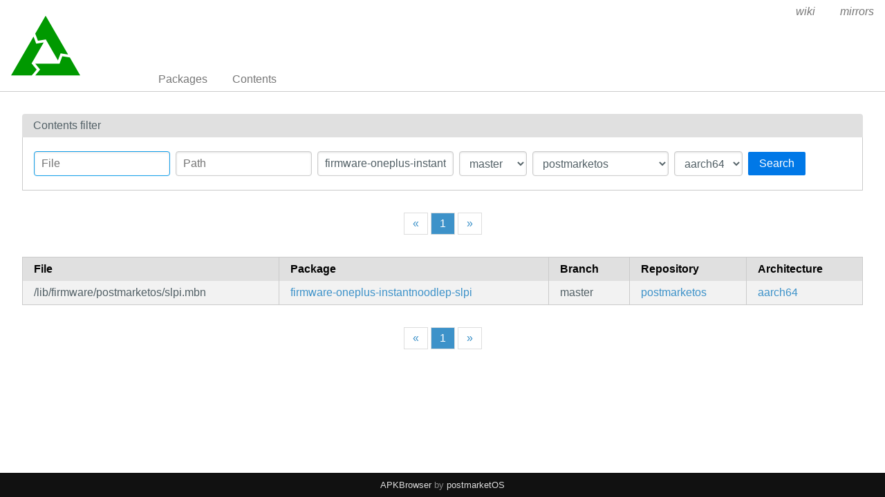

--- FILE ---
content_type: text/html; charset=utf-8
request_url: https://pkgs.postmarketos.org/contents?name=firmware-oneplus-instantnoodlep-slpi&repo=postmarketos&branch=master&arch=aarch64
body_size: 1839
content:
<!doctype html>
<html lang="en">
    <head>
        <meta charset="utf-8">
        <meta name="viewport" content="width=device-width, initial-scale=1.0">
        <title>Package index - postmarketOS packages</title>
        <link rel="stylesheet" href="/static/css/pure-min.css">
        <link rel="stylesheet" href="/static/css/grids-responsive-min.css">
        <link rel="stylesheet" href="/static/css/hint.min.css">
        <link rel="stylesheet" href="/static/css/style.css">
        <link rel="shortcut icon" href="/static/postmarketos-favicon.ico">
    </head>
    <body>
        <div id="wrapper">
            <header class="pure-g" id="header">
                <div class="pure-u-1 pure-u-lg-4-24">
                    <div class="logo">
                        <a href="/"><img src="/static/postmarketos-logo.svg" class="pure-img" alt=""/></a>
                    </div>
                </div>
                <input type="checkbox" id="menu-toggle-cb">
                <label id="menu-toggle" for="menu-toggle-cb" onclick>
                    <s class="bar"></s>
                    <s class="bar"></s>
                    <s class="bar"></s>
                </label>
                <div class="pure-u-1 pure-u-lg-20-24 box-relative menu-wrapper">
                    <nav class="pure-menu pure-menu-horizontal menu-local">
                        <ul class="pure-menu-list">
                            <li class="pure-menu-item"><a href="/packages" class="pure-menu-link">Packages</a></li>
                            <li class="pure-menu-item"><a href="/contents" class="pure-menu-link">Contents</a></li>
                            
                        </ul>
                    </nav>
                    <nav class="pure-menu pure-menu-horizontal menu-external">
                        <ul class="pure-menu-list">
                            <li class="pure-menu-item"><a href="https://wiki.postmarketos.org/" class="pure-menu-link">wiki</a>
                            </li>
                            <li class="pure-menu-item"><a href="https://mirrors.postmarketos.org/"
                                                          class="pure-menu-link">mirrors</a>
                            </li>
                        </ul>
                    </nav>
                </div>
            </header>

            
    <main id="contents">
        <div class="grid-head">Contents filter</div>
        <div class="grid-body" id="search-form">
            <div class="pure-g">
                <div class="pure-u-1">
                    <form class="pure-form pure-form-stacked">
                        <div class="pure-g">
                            <div class="pure-u-1 pure-u-md-4-24 form-field hint--top"
                                 aria-label="Use * and ? as wildcards">
                                <input class="pure-input-1" type="text" id="file" name="file" value=""
                                       placeholder="File" autofocus>
                            </div>
                            <div class="pure-u-1 pure-u-md-4-24 form-field hint--top"
                                 aria-label="Use * and ? as wildcards">
                                <input class="pure-input-1" type="text" id="path" name="path" value=""
                                       placeholder="Path">
                            </div>
                            <div class="pure-u-1 pure-u-md-4-24 form-field hint--top"
                                 aria-label="Use * and ? as wildcards">
                                <input class="pure-input-1" type="text" id="name" name="name" value="firmware-oneplus-instantnoodlep-slpi"
                                       placeholder="Package">
                            </div>
                            <div class="pure-u-1 pure-u-md-2-24 form-field">
                                <select class="pure-input-1" name="branch" id="branch">
                                    <option value="" disabled>Branch</option>
                                    
                                        <option selected>
                                            master
                                        </option>
                                    
                                        <option>
                                            v25.12
                                        </option>
                                    
                                        <option>
                                            v25.06
                                        </option>
                                    
                                        <option>
                                            v24.12
                                        </option>
                                    
                                        <option>
                                            v24.06
                                        </option>
                                    
                                        <option>
                                            v23.12
                                        </option>
                                    
                                        <option>
                                            v23.06
                                        </option>
                                    
                                        <option>
                                            v22.12
                                        </option>
                                    
                                        <option>
                                            v22.06
                                        </option>
                                    
                                        <option>
                                            v21.12
                                        </option>
                                    
                                        <option>
                                            v21.06
                                        </option>
                                    
                                </select>
                            </div>
                            <div class="pure-u-1 pure-u-md-4-24 form-field">
                                <select class="pure-input-1" name="repo" id="repo">
                                    <option value="" disabled selected>Repository</option>
                                    <option value="" selected>All</option>
                                    
                                        <option selected>
                                            postmarketos
                                        </option>
                                    
                                        <option>
                                            postmarketos:systemd
                                        </option>
                                    
                                </select>
                            </div>
                            <div class="pure-u-1 pure-u-md-2-24 form-field">
                                <select class="pure-input-1" name="arch" id="arch">
                                    <option value="" disabled selected>Arch</option>
                                    <option value="" selected>All</option>
                                    
                                        <option selected>
                                            aarch64
                                        </option>
                                    
                                        <option>
                                            riscv64
                                        </option>
                                    
                                        <option>
                                            armv7
                                        </option>
                                    
                                        <option>
                                            armhf
                                        </option>
                                    
                                        <option>
                                            x86_64
                                        </option>
                                    
                                        <option>
                                            x86
                                        </option>
                                    
                                        <option>
                                            ppc64le
                                        </option>
                                    
                                        <option>
                                            loongarch64
                                        </option>
                                    
                                </select>
                            </div>
                            <div class="pure-u-1 pure-u-md-3-24 form-button">
                                <button type="submit" class="pure-button pure-button-primary">Search</button>
                            </div>
                        </div>
                    </form>
                </div>
            </div>
        </div>

        <div class="pure-menu pure-menu-horizontal" id="pagination" style="margin-bottom: 2em;">
            <nav>
                <ul class="pure-menu-list">
                    <li class="pure-menu-item">
                        <a class="pure-menu-link"
                           href="?page=1&file=&path=&name=firmware-oneplus-instantnoodlep-slpi&branch=master&repo=postmarketos&arch=aarch64">«</a>
                    </li>
                    
                        <li class="pure-menu-item active">
                            <a class="pure-menu-link"
                               href="?page=1&file=&path=&name=firmware-oneplus-instantnoodlep-slpi&branch=master&repo=postmarketos&arch=aarch64">1
                            </a>
                        </li>
                    
                    <li class="pure-menu-item">
                        <a class="pure-menu-link"
                           href="?page=1&file=&path=&name=firmware-oneplus-instantnoodlep-slpi&branch=master&repo=postmarketos&arch=aarch64">»</a>
                    </li>
                </ul>
            </nav>
        </div>

        <div class="table-responsive">
            <table class="pure-table pure-table-striped">
                <thead>
                <tr>
                    <th>File</th>
                    <th>Package</th>
                    <th>Branch</th>
                    <th>Repository</th>
                    <th>Architecture</th>
                </tr>
                </thead>
                <tbody>
                
                    <tr>
                        <td>/lib/firmware/postmarketos/slpi.mbn</td>
                        <td>
                            <a href="/package/master/postmarketos/aarch64/firmware-oneplus-instantnoodlep-slpi">firmware-oneplus-instantnoodlep-slpi</a>
                        </td>
                        <td>master</td>
                        <td class="repo">
                            <a class="hint--right"
                               href="?file=&path=&name=firmware-oneplus-instantnoodlep-slpi&branch=master&repo=postmarketos&arch=aarch64">
                                postmarketos
                            </a>
                        </td>
                        <td class="arch">
                            <a class="hint--right"
                               href="?file=&path=&name=firmware-oneplus-instantnoodlep-slpi&branch=master&repo=postmarketos&arch=aarch64">
                                aarch64
                            </a>
                        </td>
                    </tr>
                
                </tbody>
            </table>
        </div>
        <div class="pure-menu pure-menu-horizontal" id="pagination">
            <nav>
                <ul class="pure-menu-list">
                    <li class="pure-menu-item">
                        <a class="pure-menu-link"
                           href="?page=1&file=&path=&name=firmware-oneplus-instantnoodlep-slpi&branch=master&repo=postmarketos&arch=aarch64">«</a>
                    </li>
                    
                        <li class="pure-menu-item active">
                            <a class="pure-menu-link"
                               href="?page=1&file=&path=&name=firmware-oneplus-instantnoodlep-slpi&branch=master&repo=postmarketos&arch=aarch64">1
                            </a>
                        </li>
                    
                    <li class="pure-menu-item">
                        <a class="pure-menu-link"
                           href="?page=1&file=&path=&name=firmware-oneplus-instantnoodlep-slpi&branch=master&repo=postmarketos&arch=aarch64">»</a>
                    </li>
                </ul>
            </nav>
        </div>
    </main>



            <footer>
                <a href="https://gitlab.postmarketos.org/postmarketOS/apkbrowser">APKBrowser</a> by
                <a href="https://postmarketos.org">postmarketOS</a>
            </footer>
        </div>
    </body>
</html>

--- FILE ---
content_type: text/css; charset=utf-8
request_url: https://pkgs.postmarketos.org/static/css/style.css
body_size: 8727
content:
/* global styles */

html, body {
    height: 100%;
    margin: 0;
    padding: 0;
    color: #526066;
}

h1, h2, h3 {
    letter-spacing: 0.10em;
    text-transform: uppercase;
    font-weight: 500;
    color: black;
}

h1 {
    font-size: 1.5em
}

h2 {
    font-size: 1em
}

h3 {
    font-size: 0.8em
}

p {
    line-height: 1.6em;
    padding-top: 0.2em;
    padding-bottom: 0.2em;
}

a {
    text-decoration: none;
    color: rgb(61, 146, 201);
}

#wrapper {
    min-height: 100%;
    position: relative;
}

.text-success {
    color: #3c763d;
}

.text-danger {
    color: #a94442;
}

.text-warning {
    color: #8a6d3b;
}

.text-secondary {
    color: rgb(66, 184, 221);
}

.grid-head {
    background-color: #e0e0e0;
    padding: 0.5em 1em;
    border-top-left-radius: 4px;
    border-top-right-radius: 4px;
}

.grid-body {
    padding: 2em;
    border: 1px solid #cbcbcb;
    border-top: 0;
    margin-bottom: 2em;
}

/* header settings */

header {
    -webkit-font-smoothing: antialiased;
    overflow: hidden;
    border-bottom: 1px solid #ccc;
}

header .logo {
    padding: 1em;
}

header .menu-local {
    position: absolute;
    bottom: 0;
}

header .menu-external {
    text-align: right;
    font-style: italic;
}

header .box-relative {
    position: relative;
}

/* hamburger menu */

body {
    /* fix for android */
    -webkit-animation: bugfix infinite 1s;
}

@-webkit-keyframes bugfix {
    from {
        padding: 0;
    }
    to {
        padding: 0;
    }
}

#menu-toggle-cb {
    position: absolute;
    top: -9999px;
    left: -9999px;
}

#menu-toggle {
    cursor: pointer;
    user-select: none;
    width: 38px;
    height: 36px;
    display: block;
    position: absolute;
    top: 0;
    right: 0;
    display: none;
}

#menu-toggle .bar {
    background-color: #777;
    display: block;
    width: 24px;
    height: 4px;
    border-radius: 100px;
    position: absolute;
    top: 16px;
    right: 7px;
}

#menu-toggle .bar:first-child {
    top: 8px;
}

#menu-toggle .bar:last-child {
    top: 24px;
}

/* Make the hamburger menu do visual magic */

#menu-toggle-cb:checked ~ #menu-toggle .bar:first-child {
    -webkit-transform: rotate(-45deg);
    -moz-transform: rotate(-45deg);
    -ms-transform: rotate(-45deg);
    transform: rotate(-45deg);
}

#menu-toggle-cb:checked ~ #menu-toggle .bar:last-child {
    -webkit-transform: rotate(45deg);
    -moz-transform: rotate(45deg);
    -ms-transform: rotate(45deg);
    transform: rotate(45deg);
}

#menu-toggle-cb:checked ~ #menu-toggle .bar:nth-child(odd) {
    top: 16px;
}

#menu-toggle-cb:checked ~ #menu-toggle .bar:nth-child(even) {
    display: none;
}

/*
 * form styling
 */

.input-error label,
.input-error .pure-form-message {
    color: #a94442;
}

.input-error input[type=email],
.input-error input[type=text],
.input-error textarea {
    border: 1px solid #a94442;
    background-color: #f2dede;
}

/* Main */

main {
    margin: 0 auto;
    padding: 0em 1em 2em 1em;
    max-width: 1600px;
    padding: 2em;
    padding-bottom: 5em;
}

/*
 *  main tables
 */

main#packages table,
main#contents table,
main#flagged table,
main#package table,
main#flag table {
    width: 100%;
}

th.header {
    text-align: left;
    background-color: #e0e0e0;
    color: #000;
    border-bottom: 1px solid #cbcbcb;
    white-space: nowrap;
}

/* search form */

main #search-form {
    padding: 1em;
}

main #search-form .form-field {
    padding-right: 0.5em;
}

main #search-form .form-button {
    padding-top: 0.3em;
}

/* package listing */

main#package .multi-fields details {
    cursor: pointer;
}

main#package .multi-fields details summary {
    border: 1px solid #cbcbcb;
    border-top-left-radius: 4px;
    border-top-right-radius: 4px;
    outline: none;
    padding: 0.5em 1em;
    background-color: #e0e0e0;
    margin-bottom: 2em;
}

main#package .multi-fields details[open] summary {
    margin-bottom: 0px;
}

main#package .multi-fields ul {
    border: 1px solid #cbcbcb;
    border-top: 0px;
    border-bottom-left-radius: 3px;
    border-bottom-right-radius: 3px;
    margin-bottom: 2em;
}

main#package .multi-fields ul > li:nth-of-type(odd) {
    background-color: #f2f2f2;
}

main#package .flag-button {
    text-align: right;
    padding-top: 1em;
    padding-bottom: 1em;
}

main#package .flag-button a {
    background: rgb(202, 60, 60);
    color: white;
    border-radius: 4px;
    text-shadow: 0 1px 1px rgba(0, 0, 0, 0.2);
}

/* flagged listing */

main#flagged td.message {
    text-align: center;
}

main#flagged td.message svg {
    width: 1em;
    height: 1em;
    fill: #526066;
}

/* flag package */

main#flag .pure-form-message {
    margin-bottom: 1em;
}

main#flag aside {
    background: #fcf8e3;
    margin-top: 2em;
    padding: 1em;
    border-radius: 4px;
    color: #8a6d3b;
}

main#flag .g-recaptcha {
    margin-bottom: 1em;
}

/*
 *  Pagination
 */

#pagination {
    margin-top: 2em;
}

#pagination nav {
    text-align: center;
}

#pagination li a {
    position: relative;
    float: left;
    padding: 6px 12px;
    border: 1px solid #ddd;
    color: rgb(61, 146, 201);
}

#pagination li {
    margin: 0;
    padding: 0;
}

#pagination li.active a {
    background: rgb(61, 146, 201);
    color: #fff;
}

/*
 * Footer styling
 */

footer {
    background: #111;
    color: #888;
    text-align: center;
    position: absolute;
    bottom: 0;
    width: 100%;
    padding-top: 0.8em;
    padding-bottom: 0.8em;
    font-size: 0.8em;
}

footer a {
    color: #ddd;
}


/*
 * MEDIA queries
 */

/* phones */

@media (min-width: 31em) {
}

/* tablets */

@media (min-width: 48em) {
}

/* phones & tablets */
@media (max-width: 54em) {
    .table-responsive {
        overflow-x: auto;
        min-height: 40vh;
    }
}

/* responsive menu */

@media (max-width: 63.999em) {
    header .logo img {
        max-width: 16em;
    }

    header .menu-external {
        text-align: left;
        font-style: normal;
    }

    header .menu-local {
        position: static;
        bottom: auto;
    }

    #menu-toggle {
        display: block;
    }

    .menu-wrapper nav.pure-menu ul,
    .menu-wrapper nav.pure-menu ul li {
        display: block;
    }

    #menu-toggle-cb ~ .menu-wrapper {
        max-height: 0;
        overflow: hidden;
    }

    #menu-toggle-cb:checked ~ .menu-wrapper {
        max-height: 25em;
    }

    #menu-toggle-cb ~ .menu-wrapper,
    #menu-toggle-cb:checked ~ .menu-wrapper {
        -webkit-transition: max-height 0.8s;
        -moz-transition: max-height 0.8s;
        -ms-transition: max-height 0.8s;
        -o-transition: max-height 0.8s;
        transition: max-height 0.8s;
    }

}

ul.compact {
    padding: 0;
    margin: 0;
    margin-left: 16px;
}

@media (prefers-color-scheme: dark) {
    body {
        background: #232729;
    }

    header {
        border-bottom-color: #2c3133;
    }

    a.pure-menu-link {
        color: #ccc;
    }

    .grid-head {
        background-color: #313638;
        color: #ccc;
    }

    .grid-body {
        border-color: #313638;
    }

    .pure-form input[type="password"],
    .pure-form input[type="email"],
    .pure-form input[type="url"],
    .pure-form input[type="number"],
    .pure-form input[type="search"],
    .pure-form input[type="text"],
    .pure-form select,
    .pure-form textarea {
        border-color: #313638;
        background: #313638;
        box-shadow: none;
        color: #ccc;
    }

    .pure-form input:not([type]):focus,
    .pure-form input[type="password"]:focus,
    .pure-form input[type="email"]:focus,
    .pure-form input[type="url"]:focus,
    .pure-form input[type="number"]:focus,
    .pure-form input[type="search"]:focus,
    .pure-form input[type="text"]:focus,
    .pure-form select:focus,
    .pure-form textarea:focus {
        border-color: #496772;
    }

    .pure-table {
        border-color: #313638;
    }

    .pure-table thead {
        background-color: #313638;
        color: #ccc;
    }

    th.header {
        background-color: #313638;
        color: #ccc;
        border-bottom-color: #282c2e;
    }

    .pure-table th, .pure-table td {
        border-left-color: #434a4d;
        color: #ccc;
    }

    .pure-table-odd td, .pure-table-striped tr:nth-child(2n-1) td {
        background-color: #282c2e;
    }

    #pagination li a {
        border-color: #313638;
    }

    .pure-menu-active > .pure-menu-link, .pure-menu-link:focus, .pure-menu-link:hover {
        background: #434a4d;
    }

    main#package .multi-fields details summary {
        border: 1px solid #313638;
        background-color: #313638;
        color: #ccc;
    }

    main#package .multi-fields ul {
        border: 1px solid #313638;
    }

    main#package .multi-fields ul > li:nth-of-type(2n+1) {
        background-color: #282c2e;
    }
}